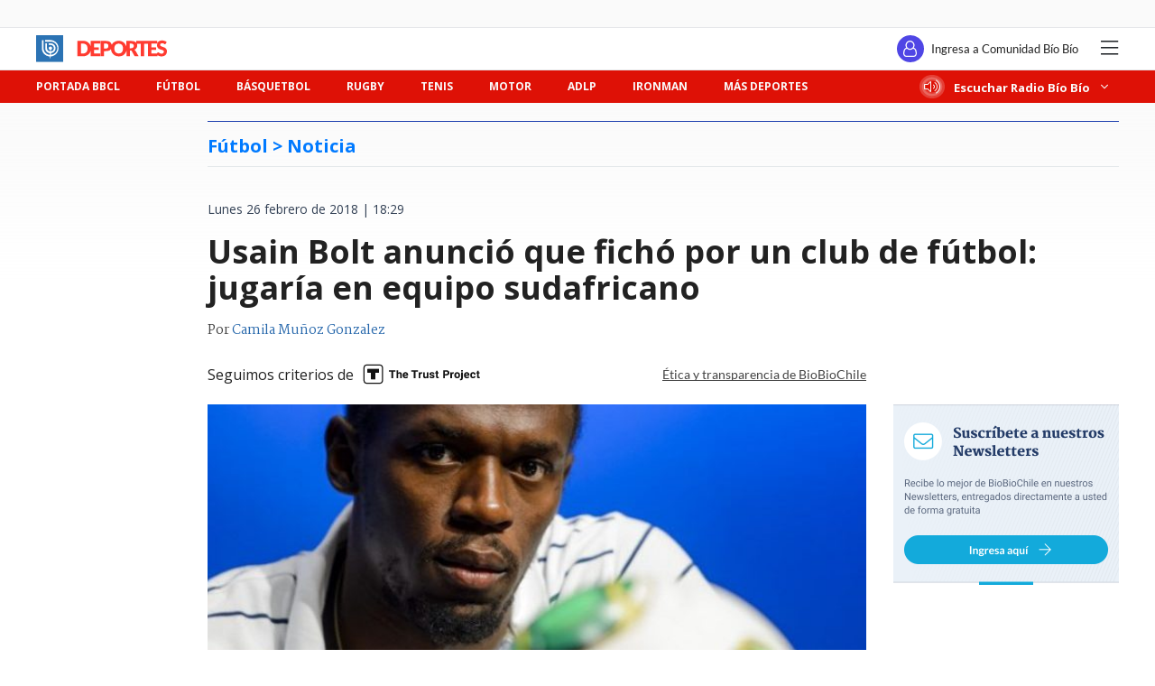

--- FILE ---
content_type: text/html; charset=utf-8
request_url: https://realtime.bbcl.cl/hit/?t=1769439648262&url=https%3A%2F%2Fwww.biobiochile.cl%2Fnoticias%2Fdeportes%2Ffutbol%2Ffutbol-internacional%2F2018%2F02%2F26%2Fusain-bolt-anuncio-que-ficho-por-un-club-de-futbol-jugaria-en-equipo-sudafricano.shtml&property=01G1KMVDSGMWCR31GWZX0VBJBY&referrer=
body_size: -15
content:
01KFXD4QP2QTMC1SWT71F2R9SR.GTaD0DoO1thzGlJK75qCWORcnWIw+gw/Kpn0z4kD2aQ=

--- FILE ---
content_type: text/html; charset=utf-8
request_url: https://www.google.com/recaptcha/api2/aframe
body_size: 269
content:
<!DOCTYPE HTML><html><head><meta http-equiv="content-type" content="text/html; charset=UTF-8"></head><body><script nonce="fMLqRiRqmVh-K8TzQ5fK4Q">/** Anti-fraud and anti-abuse applications only. See google.com/recaptcha */ try{var clients={'sodar':'https://pagead2.googlesyndication.com/pagead/sodar?'};window.addEventListener("message",function(a){try{if(a.source===window.parent){var b=JSON.parse(a.data);var c=clients[b['id']];if(c){var d=document.createElement('img');d.src=c+b['params']+'&rc='+(localStorage.getItem("rc::a")?sessionStorage.getItem("rc::b"):"");window.document.body.appendChild(d);sessionStorage.setItem("rc::e",parseInt(sessionStorage.getItem("rc::e")||0)+1);localStorage.setItem("rc::h",'1769439663474');}}}catch(b){}});window.parent.postMessage("_grecaptcha_ready", "*");}catch(b){}</script></body></html>

--- FILE ---
content_type: application/javascript
request_url: https://www.biobiochile.cl/static/realtime/realtime-deportes.js?t=1769439656959&callback=BBCL_Realtime
body_size: 925
content:
/*2026-01-26 15:00:06*/ BBCL_Realtime([{"id":6711006,"titulo":"Informe revela el nuevo estado de salud de Michael Schumacher: expiloto ya puede comunicarse","url":"https:\/\/www.biobiochile.cl\/noticias\/deportes\/motor\/2026\/01\/26\/informe-revela-el-nuevo-estado-de-salud-de-michael-schumacher-expiloto-ya-puede-comunicarse.shtml","imagen":"2026\/01\/schumacher-estado-de-salud-2026.jpg","video_rudo_destacado":"","categoria":"deportes","en_vivo":false,"visitas":107},{"id":6711057,"titulo":"\"Fue el peor sorteo\": Djokovic analiza llave de Copa Davis ante Chile y advierte a sus compa\u00f1eros","url":"https:\/\/www.biobiochile.cl\/noticias\/deportes\/tenis\/2026\/01\/26\/fue-el-peor-sorteo-djokovic-analiza-llave-de-copa-davis-ante-chile-y-advierte-a-sus-companeros.shtml","imagen":"2026\/01\/djokovic.jpg","video_rudo_destacado":"","categoria":"deportes","en_vivo":false,"visitas":61},{"id":6710872,"titulo":"Brayan Cort\u00e9s fue h\u00e9roe en debut de Argentinos en Liga Argentina: el tapad\u00f3n ag\u00f3nico que evit\u00f3 empate","url":"https:\/\/www.biobiochile.cl\/noticias\/deportes\/futbol-internacional\/chilenos-en-el-exterior\/2026\/01\/26\/brayan-cortes-fue-heroe-en-debut-de-argentinos-en-liga-argentina-el-tapadon-agonico-que-evito-empate.shtml","imagen":"2026\/01\/brayan-cortes-tapadon-argentinos-juniors-debut-liga-argentina.jpg","video_rudo_destacado":"","categoria":"deportes","en_vivo":false,"visitas":60},{"id":6711064,"titulo":"McLaren lanza dise\u00f1o de su nuevo coche para temporada 2026: ser\u00e1 probado en pr\u00e1cticas de Barcelona","url":"https:\/\/www.biobiochile.cl\/especial\/bio-bio-tuercas\/noticias\/2026\/01\/26\/mclaren-lanza-diseno-de-su-nuevo-coche-para-temporada-2026-sera-probado-en-practicas-de-barcelona.shtml","imagen":"2026\/01\/mclaren-diseno-nuevo-coche-temporada-2026.jpg","video_rudo_destacado":"","categoria":"deportes","en_vivo":false,"visitas":30},{"id":6710907,"titulo":"\u2019Mono\u2019 S\u00e1nchez se burla al aire a De Tezanos tras Supercopa y hace re\u00edr a TST: \"\u00a1C\u00f3mo le debe doler!\"","url":"https:\/\/www.biobiochile.cl\/noticias\/deportes\/futbol\/futbol-nacional\/2026\/01\/26\/mono-sanchez-se-burla-al-aire-a-de-tezanos-tras-supercopa-y-hace-reir-a-tst-como-le-debe-doler.shtml","imagen":"2026\/01\/mono-sanchez-de-tezanos-burla-al-aire-supercopa.jpg","video_rudo_destacado":"","categoria":"deportes","en_vivo":false,"visitas":29},{"id":6710905,"titulo":"\"Se te acaba la vida al llegar a la ANFP\": Milad analiza su gesti\u00f3n en su \u00faltimo a\u00f1o al mando","url":"https:\/\/www.biobiochile.cl\/noticias\/deportes\/futbol\/futbol-nacional\/2026\/01\/26\/se-te-acaba-la-vida-al-llegar-a-la-anfp-milad-analiza-su-gestion-en-su-ultimo-ano-al-mando.shtml","imagen":"2026\/01\/pablo-milad-balance-2026.jpg","video_rudo_destacado":"","categoria":"deportes","en_vivo":false,"visitas":27},{"id":6711109,"titulo":"Erick Fabi\u00e1n, futbolista canterano de Cobreloa, muri\u00f3 a los 28 a\u00f1os","url":"https:\/\/www.biobiochile.cl\/noticias\/deportes\/futbol\/futbol-nacional\/2026\/01\/26\/canterano-de-cobreloa-erick-fabian-murio-a-los-28-anos.shtml","imagen":"2026\/01\/canterano-de-cobreloa-erick-fabian-murio-a-los-28-anos.jpg","video_rudo_destacado":"","categoria":"deportes","en_vivo":false,"visitas":18},{"id":6710974,"titulo":"Red Bull desvela el coche con el que espera reconquistar la F\u00f3rmula 1","url":"https:\/\/www.biobiochile.cl\/especial\/bio-bio-tuercas\/noticias\/2026\/01\/26\/red-bull-desvela-el-coche-con-el-que-espera-reconquistar-la-formula-1.shtml","imagen":"2026\/01\/red-bull-desvela-coche-reconquista-temporada-2026-f1-formula-uno.jpg","video_rudo_destacado":"","categoria":"deportes","en_vivo":false,"visitas":14},{"id":6710756,"titulo":"No se vio en TV: el baile del \u2019Mono\u2019 S\u00e1nchez que desat\u00f3 altercado en Coquimbo-Cat\u00f3lica de Supercopa","url":"https:\/\/www.biobiochile.cl\/noticias\/deportes\/futbol\/futbol-nacional\/2026\/01\/25\/no-se-vio-en-tv-el-baile-del-mono-sanchez-que-desato-altercado-en-coquimbo-catolica-de-supercopa.shtml","imagen":"2026\/01\/mono-sanchez-baile-desato-pelea-altercado-coquimbo-catolica.jpg","video_rudo_destacado":"","categoria":"deportes","en_vivo":false,"visitas":10}])

--- FILE ---
content_type: application/javascript; charset=utf-8
request_url: https://fundingchoicesmessages.google.com/f/AGSKWxWbEzLUmcn4Eicy2QaDkvPoyR8VKsB4KnX0ujKExzc0XtqCH0S_cbsHEudwtJLagfwkmjAgAHOwjt3WEqysRKR9ln_I7Ejq_LgYET_Qt-Sq64EhezrHvr_YUL83QgL3Rr91KWonA6PObKyT-g42maKuufHeYrwHyLN0HczjfcEobioN_HTHtGPBB_tX/_/squareads./js/ads-/cdn.ad./ad_request./wp-bannerize-
body_size: -1288
content:
window['3fc00b34-3ed2-4f7d-962d-b8dbf96a8cef'] = true;